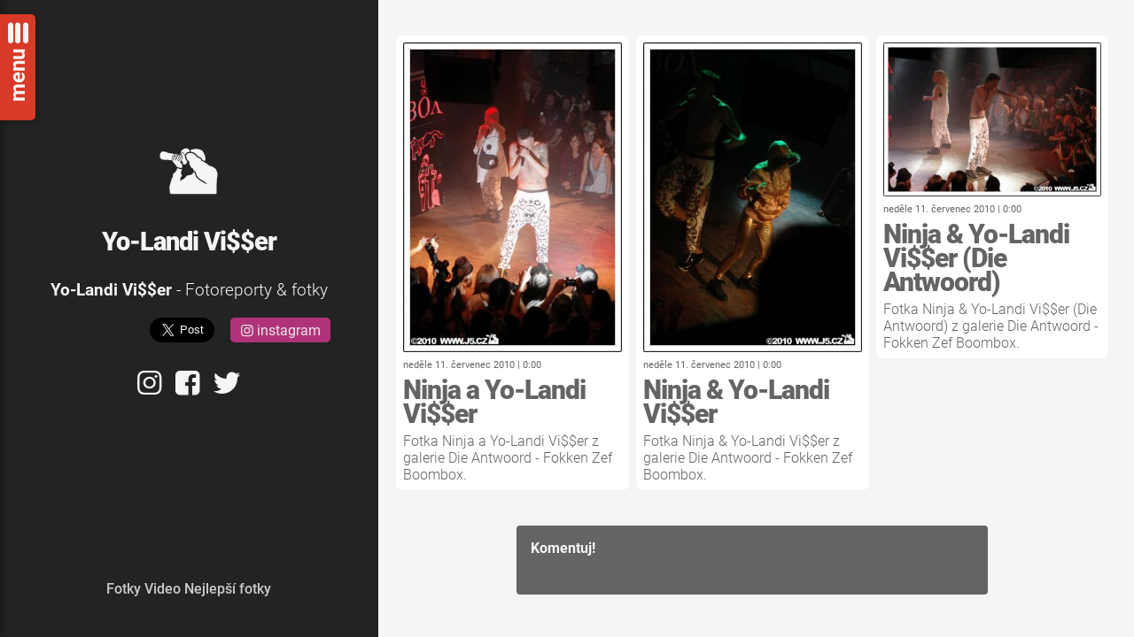

--- FILE ---
content_type: text/html; charset=UTF-8
request_url: https://j5.cz/interpret/yo-landi-vier
body_size: 6232
content:
<!DOCTYPE html><html lang="cs><head> <meta http-equiv="X-UA-Compatible" content="IE=edge,chrome=1"/> <meta name="viewport" content="width=device-width, initial-scale=1, user-scalable=no"/> <meta http-equiv="content-style-type" content="text/css"/> <meta http-equiv="content-script-type" content="text/javascript"/> <meta charset="UTF-8"/> <title data-web-name="j5.cz">Yo-Landi Vi$$er | j5.cz</title> <meta name="revisit-after" content="1 days"/> <meta name="robots" content="index,follow"/> <meta name="google-site-verification" content="google-site-verification=GQoJWo3lhztYHNVywTxRZw55AaBFGUW75dT7HI9DNG4"/> <link rel="canonical" href="https://j5.cz/interpret/yo-landi-vier"/> <meta name="application-name" content="j5.cz"/> <meta name="apple-mobile-web-app-title" content="j5.cz"/> <link rel="dns-prefetch" href="//fonts.googleapis.com"/> <meta property="language" content="cs"/> <link rel="shortcut icon" href="/favicon.ico"/> <meta property="author" content=" Jiří Vyhnal, jiří5"/> <meta property="copyright" content="&copy; 2026 Jiří Vyhnal"/> <meta property="robots" content="max-snippet:-1"/> <meta property="googlebot" content="snippet,archive"/> <meta property="og:image" content="https://j5.cz/img/default_meta.jpg"/> <meta property="twitter:image" content="https://j5.cz/img/default_meta.jpg"/> <meta property="twitter:site" content="@jiri5"/> <meta property="fb:app_id" content="665359120241859"/> <meta property="og:page_id" content="38445661542"/> <meta property="fb:admins" content="1354526292"/> <meta property="og:locale" content="cs_CZ"/> <meta property="og:site_name" content="Web fotografa vystupujícího pod jménem jiří5"/> <meta property="og:type" content="article"/> <meta property="og:url" content="https://j5.cz/interpret/yo-landi-vier"/> <meta property="og:title" content="Yo-Landi Vi$$er"/> <meta property="og:description" content="Yo-Landi Vi$$er - Fotoreporty &amp; fotky
1
50"/> <meta property="twitter:url" content="https://j5.cz/interpret/yo-landi-vier"/> <meta property="twitter:title" content="Yo-Landi Vi$$er"/> <meta property="twitter:description" content="Yo-Landi Vi$$er - Fotoreporty &amp; fotky
1
50"/> <link rel="apple-touch-icon" sizes="180x180" href="/img/icons/icon-180x180.png"/> <link rel="icon" type="image/png" sizes="32x32" href="/img/icons/icon-32x32.png"/> <link rel="icon" type="image/png" sizes="16x16" href="/img/icons/icon-16x16.png"/> <link rel="manifest" href="/site.webmanifest"/> <link rel="mask-icon" href="/img/icons/safari-pinned-tab.svg" color="#dc281e"/> <link rel="shortcut icon" href="/favicon.ico"/> <link rel="alternate" type="application/rss+xml" title="j5.cz RSS" href="//j5.cz/feed"/> <link href="/css/web.css?v1.1.2" rel="stylesheet"/> <script src="https://cdn.rawgit.com/scottjehl/picturefill/3.0.2/dist/picturefill.min.js"></script> <script defer src="/js/web.js?v1.1.2" type="text/javascript"></script> <script> var dataLayer = dataLayer || []; dataLayer.push({ 'event':'trendStitek', 'hodnota':'Yo-Landi Vi$$er', 'typ':'interpret' }); (function(w,d,s,l,i){w[l]=w[l]||[];w[l].push({'gtm.start': new Date().getTime(),event:'gtm.js'});var f=d.getElementsByTagName(s)[0], j=d.createElement(s),dl=l!='dataLayer'?'&l='+l:'';j.async=true;j.src= 'https://www.googletagmanager.com/gtm.js?id='+i+dl;f.parentNode.insertBefore(j,f); })(window,document,'script','dataLayer','GTM-547JBBK'); </script> <script type="application/ld+json">[{"@context":"http:\/\/schema.org","@type":"WebSite","name":"j5.cz","alternateName":"Web fotografa vystupuj\u00edc\u00edho pod jm\u00e9nem ji\u0159\u00ed5","url":"https:\/\/j5.cz"},{"@type":"Person","url":"https:\/\/j5.cz\/interpret\/yo-landi-vier","name":"Yo-Landi Vi$$er","description":"Yo-Landi Vi$$er - Fotoreporty &amp; fotky\n1\n50","@context":"http:\/\/schema.org"},{"@type":"BreadcrumbList","itemListElement":{"@type":"ListItem","position":1,"item":{"@type":"Thing","@id":"https:\/\/j5.cz\/interpret","name":"Intepret"}},"@context":"http:\/\/schema.org"}]</script> </head><body class="sekce"><noscript><iframe src="https://www.googletagmanager.com/ns.html?id=GTM-NDHNL3V" height="0" width="0" style="display:none;visibility:hidden"></iframe></noscript><script>(function (d, s, id) { var js, fjs = d.getElementsByTagName(s)[0]; if (d.getElementById(id)) return; js = d.createElement(s); js.id = id; js.src = "//connect.facebook.net/cs_CZ/sdk.js#xfbml=1&version=v5.0&appId=665359120241859&autoLogAppEvents=1"; fjs.parentNode.insertBefore(js, fjs);
}(document, 'script', 'facebook-jssdk'));</script><div id="fb-root"></div><script type="text/javascript">window.twttr = (function(d, s, id) { var js, fjs = d.getElementsByTagName(s)[0], t = window.twttr || {}; if (d.getElementById(id)) return t; js = d.createElement(s); js.id = id; js.src = "https://platform.twitter.com/widgets.js"; fjs.parentNode.insertBefore(js, fjs); t._e = []; t.ready = function(f) { t._e.push(f); }; return t;
}(document, "script", "twitter-wjs"));</script> <div class="grid-model grid-container-sekce sekce" itemprop="articleBody"> <div class="grid-menu sekce-blok sekce-uzka blok--tmavy v-center --intro"> <div class="obsah"> <div class="logo"> <a href="/" title="Homepage"><svg class="logo" enable-background="new 0 0 500 396" version="1.1" viewBox="0 0 500 396" xml:space="preserve" xmlns="http://www.w3.org/2000/svg"> <path class="st0" d="m471.35 181.52c-6.54-9.64-28.55-23.39-41.29-27.2l-15.73-4.86s-17.81-15.2-18.68-15.95c-2.24-1.06-43.19-24.45-43.19-24.45s-4.79-12.19-6.96-13.58c-4.37-2.84-30.69-14.84-30.69-14.84s-6.37-10.62-6.7-11.46c-1.5-1.17-18.66-14.53-20-15.58-1.41-0.38-18.79-5.03-20.31-5.43-0.07 0.01-0.16 0.02-0.26 0.03-1.02 0.12-20.59 2.31-24.83 3.82-2.11 0.76-14.57 14.5-15.19 15.41 0.13 1.19 6.68 29.48 12.44 36.83 0 0 14.78 12.9 16.58 19.9 0 0-1.6 10.06-2.13 12.63 1.55 2.7 16.18 28.22 17.49 30.51 1.82 0.84 12.26 5.65 12.26 5.65s6.39 16.25 6.96 17.74c0.5 0.35 14.11 9.77 14.11 9.77s11.31 32.03 11.75 33.27c9.66 14.77 24.88 23.87 41.03 33.45 7.57 4.48 15.38 9.12 22.84 14.6l23.23 17.85s-29.01-10.42-29.03-10.43c-6.84-5.02-14.46-9.54-21.83-13.93-16.5-9.78-33.54-19.89-44.39-36.73l-0.29-0.47s-10.31-29.21-11.16-31.6c-1.64-1.13-5.23-3.62-8.36-5.79-1.33 1.88-2.5 4.02-3.6 6.41-1.87 4.11-3.8 8.33-7.46 11.39-5.49 4.59-24.42 7.99-28.44 8.66 0 0-9.05 0.98-10.84 1.16-8.24 4.44-21.81 22.56-27.9 29.84-12.11-2.76-26.92 16.05-26.92 16.05l-3.7-10.74c4.88-2.56 4.88-14.31 2.58-18.78 6.88-4.14 12.97-11.65 12.97-18.86 0-0.85-8.08-11.97-8.08-11.97l1.02-13.75s7.45-14.61 7.82-17.38c-4.21-2.35-35.38-10.53-39.99-12.54-0.93 6.21-5 20.47-5 20.47l-29.15 28.78v18.64s-9.04 15.91-9.64 16.96c-0.24 1.04-12.97 45.28-13.58 46.38-7.85 11.39-1.47 63.82 0.68 68.51 1.12 0.97 6.31 5.49 8.13 7.07 3.08 0.03 361.09 0.53 365-0.62 4.89-21.41-1.04-62.71 3.11-88.39 0.03-0.35 1.28-30.08 1.28-30.08l0.98-5.7c1.66-9.52 3.72-21.39 3.72-32.16 0-5.49-0.54-10.7-1.93-15.17-0.01 0-8.39-22.12-8.73-23.34z"/> <path class="st0" d="m292.39 45.01 22.43 17.47s4.39 9.77 5.29 10.38c4.41 2.99 30.52 14.73 30.52 14.73s8.03 13.2 8.69 14.46c1.83 0.96 14.79 9.9 19.63 12.7 2.3-4.53 6-18.85 6-21.25 0-23.52-20.3-60.52-30.79-66.77-9.39-5.6-29.87-8.82-36.08-10.06s-45.4 0.29-55.15 11.94c0.18 0.76 4.87 9.07 5.88 10.07l23.58 6.33z"/> <path class="st0" d="m183.42 61.21c0.05 0.01-2.54 0.68 0.19 0.05 2.75-0.63 4.83-8.61 4.83-8.61 1.22-4.12 2.76-9.12 5.62-11.49 2.86-2.38 10.79 4.2 10.79 4.2 2.26 2.16 4.14 4.99 5.96 7.74 2.57 3.87 5.1 7.47 8.55 9.54 0 0 16.95-18.35 20.17-19.5 4.61-1.64 16-3.33 19.73-4.19s-11.05-23.71-16.14-25.45c-5.65-2.43-17.01-1.96-17.01-1.96-4.55 0.19-15.19 5.52-15.19 5.52-14.74 5.98-18.69 7.59-23.84 25.18 0 0-4.79 11.64-4.79 14.75 0 1.38 0.43 2.78 1.05 4.2 0.04 0 0.06 0.01 0.08 0.02z"/> <path class="st0" d="m181.31 68.17c1.58 3.56-15.06 25.69-15.8 27.73s0.44 11.66 1.87 14.06c0 0 1.02 2.54 1.57 0.23 0.56-2.31 8.36-17.1 8.36-17.1 3.3-7.67 9.48-14.37 15.09-19.91l1.59-0.55c3.92 0.45 5.44 1.93 7.05 3.5l1.46 2.46c-1.1 9.7-5.16 16.04-9.08 22.18 0 0-5.22 9.25-5.86 11 1.38-0.05 9.32 0.47 9.32 0.47-0.04 1.06 0.15 5.19 0.54 6.09 1.28 0.41 5.72 1.8 5.72 1.8s-1.74 10.5-1.74 12.64c0 1.29 0.27 2.38 0.69 3.31 1.19 0.42 3.4 1.21 3.4 1.21 5.8 2.19 12.4 4.66 19.61 2.65 3.75-1.05 5.11-4.12 6.84-8 0 0 6.44-12.02 7.26-15.44-0.35-0.29-6.65-6.4-6.65-6.41-6.87-8.74-12.14-23.28-14.11-38.88l-0.48-4.61-0.01-0.12c-4.59-2.53-7.63-7.07-10.37-11.21-1.77-2.68-3.45-5.22-5.41-7.07 0 0-4.64-2.28-5.78-3.61-2.07 2.38-3.16 5.64-4.21 9.18 0 0-1.5 4.52-1.57 4.74 1.87 3.42 7.25 10.92 7.25 10.92h-6.03s-5.86-3.27-10.53-4.73l-0.8-0.21-4.93-0.84c2.19 0.82 4.78 2.37 5.74 4.52z"/> <path class="st0" d="m134.29 59.27c2.15-0.18 9.17 5.2 7 7.87 0 0-4.1 6.6-4.38 6.98 2.1-2.04 21.03-11.23 22.8-9.92 1.78 1.31 3.36 4.01 3.81 6.1 3.32-3.51 7.04-6.64 8.53-7.28l-90.73-15.58-0.27 0.08-14.85-8.13-33.14-2.59-4.87 9.76-7.31 1.86-3.88 34.4 8.17 8.27 2.44 8.22 36.3 5.86 12.01-2.85 33.91 5.42s3.21-0.07 4.94-0.11c-0.34-3.21-2.01-16.54-2.22-18.36l-0.02-0.2c0.08-0.51 1.95-12.54 6.6-18.28 4.32-5.34 13.01-11.34 15.16-11.52z"/> <path class="st0" d="m156.14 160.73h2.11l0.99 0.47c3.68 1.8 11.08 3.71 18.23 5.54 6.75 1.74 12.43 3.25 16.95 4.81 0.99-5.51 2.97-16.67 2.97-16.67 0.22-1.35 0.33-2.66 0.33-3.92 0-10.56-7.28-18.21-13.25-24.48l-2.85-3.03v-0.78c0-2.36 0.23-4.62 0.66-6.84-0.07 0-0.11 0.01-0.11 0.01l0.71-2.58c1-3.6 7.28-14.63 7.28-14.63 3.69-5.8 7.15-11.35 8.31-19.62l-0.12-0.12c-1.25-1.21-2.17-1.83-3.97-2.2-4.88 4.87-10.58 11.14-13.49 17.9 0 0-4.24 8.28-4.46 8.69-1.57 2.86-3.01 5.74-4.38 9.65-1.37 3.9-7.66 2.26-9.2-3.67-0.81-3.35-1.3-7.78-1.3-10.77 0-1.73 0.14-3.97 0.14-3.97s15.33-22.52 15.74-25.71c-1.04-0.58-1.88-2.8-4.94-1.92-3.08 0.89-12.05 12.34-20.61 22.27-0.15 1.08-1.54 15.99-2.51 17.91s-3.33 1.38-3.86-0.07c-0.54-1.44-1.61-16.09-0.56-19.04 2.31-6.53 8.01-10.15 11.79-12.53 0 0 2.92-2.11 2.92-2.07 0.24-0.6 0.36-1.14 0.36-1.66 0-1.16-0.68-2.3-1.79-3.8-3.36-0.4-12.78 4.91-12.78 4.91-8.62 3.58-14.59 16.87-14.74 18.84-0.09 1.63 3.58 15.93 2.77 16.49-0.8 0.56-3.48-0.78-3.71-0.88-0.07-0.03-4.14-8.38-4.53-11.51 0-0.05-0.11-1.08-0.14-1.54-0.03-0.51 5.11-17.63 9.51-23.58 0 0 2.04-2.85 2.7-3.77-0.18-1.17-1.64-3.27-2.21-3.61-5.72 2.73-9.18 5.33-12.92 9.95-3.98 4.91-5.75 16.3-5.76 15.9l2.45 21.85c0.98 1.36 6.3 8.94 8.03 13.49l9.16 10.62 9.6 10.99 8.41 11.67c-0.03 0.04 0.97 1.47 2.07 3.01z"/></svg></a> </div> <h1 class="delka-14">Yo-Landi Vi$$er</h1> <p><p><strong>Yo-Landi Vi$$er</strong> - Fotoreporty &amp; fotky</p></p> <div class="share-btns"> <div id="js-socials-fb-like-btn"> <div class="fb-like" data-href="https://j5.cz/interpret/yo-landi-vier" data-width="" data-layout="button_count" data-action="like" data-size="large" data-share="true"></div> </div> &nbsp; <div id="js-socials-tweet-btn" data-url="https://j5.cz/interpret/yo-landi-vier" data-via="jiri5" data-text="blah text dopleni" data-show-count="false" data-size="small" data-hashtags="photo,jiri5"> <a href="https://twitter.com/intent/tweet?ref_src=twsrc%5Etfw" class="twitter-mention-button" data-text="" data-via="jiri5" data-hashtags="photo,jiri5" data-show-count="false" data-size="large">Tweet</a> </div> <span title="Sdilejte obsah na Instagramu!" data-url="/interpret/yo-landi-vier" class="js-share-instagram btn btn-instagram btn-standalone ig"><span class="ikona vlevo js-ig-share" data-uri="/fotky/testovaci-galerie"></span>&nbsp;instagram</span></div> <div class="socials"> <a href="https://www.instagram.com/jiri5/" target="_blank" class="ikona tw new-window gtm-out-instagram">&#xf16d;</a> <a href="https://www.facebook.com/jiri5/" target="_blank" class="ikona fb new-window gtm-out-facebook">&#xf308;</a> <a href="https://twitter.com/jiri5" target="_blank" class="ikona ig new-window gtm-out-twitter">&#xe829;</a></div> </div> </div> <div class="grid-obsah sekce-blok sekce-siroka blok--svetly"> <div class="obsah"> <div> <div class="js-colcade-kategorie dlazdice dlazdice-desktop-col-3 dlazdice-desktop-small-col-2 dlazdice-mobilni-col-2" itemscope itemtype="http://schema.org/ItemList"> <!-- columns --> <div class="grid-col "></div> <div class="grid-col "></div> <div class="grid-col "></div> <div class="grid-col "></div> <!-- items --> <div class="grid-item" itemprop="itemListElement" itemscope itemtype="http://schema.org/Article"><meta itemprop="position" content="fotka_27985"/><meta itemprop="datePublished" content="2010-07-11 00:00:01"/><div class="kategorie-item-clanek"> <a href="/fotky/die-antwoord-fokken-zef-boombox/29385-ninja-a-yo-landi-vier" itemprop="url" class="dev "> <picture title="Ninja a Yo-Landi Vi$$er"> <source class="seznam_desktop lazy" media="(min-width:1024px)" srcset="https://images.j5.cz/system/0000/0028/28457_l--seznam-desktop__ninja-a-yo-landi-vier.jpg" loading="lazy"/> <img src="https://images.j5.cz/system/0000/0028/28457_l--seznam-mobile__ninja-a-yo-landi-vier.jpg" alt="https://images.j5.cz/system/0000/0028/28457_l--seznam-mobile__ninja-a-yo-landi-vier.jpg" class="lazy" loading="lazy"/> <meta itemprop="image" content="https://images.j5.cz/system/0000/0028/28457_l--seznam-mobile__ninja-a-yo-landi-vier.jpg"/> <div class="labels"> </div> </picture> <meta itemprop="position" content="fotka_27985"/> <div class="datum" itemprop="datePublished" content="2010-07-11 00:00:01">neděle 11. červenec 2010 | 0:00</div> <h2 itemprop="headline">Ninja a Yo-Landi Vi$$er</h2> <p itemprop="description">Fotka Ninja a Yo-Landi Vi$$er z galerie Die Antwoord - Fokken Zef Boombox.</p> </a></div></div> <div class="grid-item" itemprop="itemListElement" itemscope itemtype="http://schema.org/Article"><meta itemprop="position" content="fotka_27992"/><meta itemprop="datePublished" content="2010-07-11 00:00:01"/><div class="kategorie-item-clanek"> <a href="/fotky/die-antwoord-fokken-zef-boombox/29362-ninja-yo-landi-vier" itemprop="url" class="dev "> <picture title="Ninja & Yo-Landi Vi$$er"> <source class="seznam_desktop lazy" media="(min-width:1024px)" srcset="https://images.j5.cz/system/0000/0028/28464_l--seznam-desktop__ninja-yo-landi-vier.jpg" loading="lazy"/> <img src="https://images.j5.cz/system/0000/0028/28464_l--seznam-mobile__ninja-yo-landi-vier.jpg" alt="https://images.j5.cz/system/0000/0028/28464_l--seznam-mobile__ninja-yo-landi-vier.jpg" class="lazy" loading="lazy"/> <meta itemprop="image" content="https://images.j5.cz/system/0000/0028/28464_l--seznam-mobile__ninja-yo-landi-vier.jpg"/> <div class="labels"> </div> </picture> <meta itemprop="position" content="fotka_27992"/> <div class="datum" itemprop="datePublished" content="2010-07-11 00:00:01">neděle 11. červenec 2010 | 0:00</div> <h2 itemprop="headline">Ninja & Yo-Landi Vi$$er</h2> <p itemprop="description">Fotka Ninja & Yo-Landi Vi$$er z galerie Die Antwoord - Fokken Zef Boombox.</p> </a></div></div> <div class="grid-item" itemprop="itemListElement" itemscope itemtype="http://schema.org/Article"><meta itemprop="position" content="fotka_27986"/><meta itemprop="datePublished" content="2010-07-11 00:00:01"/><div class="kategorie-item-clanek"> <a href="/fotky/die-antwoord-fokken-zef-boombox/29374-ninja-yo-landi-vier-die-antwoord" itemprop="url" class="dev "> <picture title="Ninja & Yo-Landi Vi$$er (Die Antwoord)"> <source class="seznam_desktop lazy" media="(min-width:1024px)" srcset="https://images.j5.cz/system/0000/0028/28458_l--seznam-desktop__ninja-yo-landi-vier-die-antwoord.jpg" loading="lazy"/> <img src="https://images.j5.cz/system/0000/0028/28458_l--seznam-mobile__ninja-yo-landi-vier-die-antwoord.jpg" alt="https://images.j5.cz/system/0000/0028/28458_l--seznam-mobile__ninja-yo-landi-vier-die-antwoord.jpg" class="lazy" loading="lazy"/> <meta itemprop="image" content="https://images.j5.cz/system/0000/0028/28458_l--seznam-mobile__ninja-yo-landi-vier-die-antwoord.jpg"/> <div class="labels"> </div> </picture> <meta itemprop="position" content="fotka_27986"/> <div class="datum" itemprop="datePublished" content="2010-07-11 00:00:01">neděle 11. červenec 2010 | 0:00</div> <h2 itemprop="headline">Ninja & Yo-Landi Vi$$er (Die Antwoord)</h2> <p itemprop="description">Fotka Ninja & Yo-Landi Vi$$er (Die Antwoord) z galerie Die Antwoord - Fokken Zef Boombox.</p> </a></div></div> </div> </div> <div> </div> <div> <div class="fb-komentare"> <div> <h3 class="h2">Komentuj!</h3> <div class="fb-comments" data-href="https://j5.cz/interpret/yo-landi-vier" data-order-by="reverse_time" data-numposts="50"></div> </div> </div></div> </div> </div> <footer class="grid-footer sekce-blok sekce-uzka blok--tmavy intro"> <ul class="obsah"> <li> <a href="/fotky">Fotky</a> <a href="/video">Video</a> <a href="/top-fotky">Nejlepší fotky</a> </li></ul> </footer></div> <nav class="top-menu close js-top-menu"> <div class="menu-obal"> <a href="/" class="a1"><span class="ikona vlevo"> <svg class="logo" enable-background="new 0 0 500 396" version="1.1" viewBox="0 0 500 396" xml:space="preserve" xmlns="http://www.w3.org/2000/svg"> <path class="st0" d="m471.35 181.52c-6.54-9.64-28.55-23.39-41.29-27.2l-15.73-4.86s-17.81-15.2-18.68-15.95c-2.24-1.06-43.19-24.45-43.19-24.45s-4.79-12.19-6.96-13.58c-4.37-2.84-30.69-14.84-30.69-14.84s-6.37-10.62-6.7-11.46c-1.5-1.17-18.66-14.53-20-15.58-1.41-0.38-18.79-5.03-20.31-5.43-0.07 0.01-0.16 0.02-0.26 0.03-1.02 0.12-20.59 2.31-24.83 3.82-2.11 0.76-14.57 14.5-15.19 15.41 0.13 1.19 6.68 29.48 12.44 36.83 0 0 14.78 12.9 16.58 19.9 0 0-1.6 10.06-2.13 12.63 1.55 2.7 16.18 28.22 17.49 30.51 1.82 0.84 12.26 5.65 12.26 5.65s6.39 16.25 6.96 17.74c0.5 0.35 14.11 9.77 14.11 9.77s11.31 32.03 11.75 33.27c9.66 14.77 24.88 23.87 41.03 33.45 7.57 4.48 15.38 9.12 22.84 14.6l23.23 17.85s-29.01-10.42-29.03-10.43c-6.84-5.02-14.46-9.54-21.83-13.93-16.5-9.78-33.54-19.89-44.39-36.73l-0.29-0.47s-10.31-29.21-11.16-31.6c-1.64-1.13-5.23-3.62-8.36-5.79-1.33 1.88-2.5 4.02-3.6 6.41-1.87 4.11-3.8 8.33-7.46 11.39-5.49 4.59-24.42 7.99-28.44 8.66 0 0-9.05 0.98-10.84 1.16-8.24 4.44-21.81 22.56-27.9 29.84-12.11-2.76-26.92 16.05-26.92 16.05l-3.7-10.74c4.88-2.56 4.88-14.31 2.58-18.78 6.88-4.14 12.97-11.65 12.97-18.86 0-0.85-8.08-11.97-8.08-11.97l1.02-13.75s7.45-14.61 7.82-17.38c-4.21-2.35-35.38-10.53-39.99-12.54-0.93 6.21-5 20.47-5 20.47l-29.15 28.78v18.64s-9.04 15.91-9.64 16.96c-0.24 1.04-12.97 45.28-13.58 46.38-7.85 11.39-1.47 63.82 0.68 68.51 1.12 0.97 6.31 5.49 8.13 7.07 3.08 0.03 361.09 0.53 365-0.62 4.89-21.41-1.04-62.71 3.11-88.39 0.03-0.35 1.28-30.08 1.28-30.08l0.98-5.7c1.66-9.52 3.72-21.39 3.72-32.16 0-5.49-0.54-10.7-1.93-15.17-0.01 0-8.39-22.12-8.73-23.34z"/> <path class="st0" d="m292.39 45.01 22.43 17.47s4.39 9.77 5.29 10.38c4.41 2.99 30.52 14.73 30.52 14.73s8.03 13.2 8.69 14.46c1.83 0.96 14.79 9.9 19.63 12.7 2.3-4.53 6-18.85 6-21.25 0-23.52-20.3-60.52-30.79-66.77-9.39-5.6-29.87-8.82-36.08-10.06s-45.4 0.29-55.15 11.94c0.18 0.76 4.87 9.07 5.88 10.07l23.58 6.33z"/> <path class="st0" d="m183.42 61.21c0.05 0.01-2.54 0.68 0.19 0.05 2.75-0.63 4.83-8.61 4.83-8.61 1.22-4.12 2.76-9.12 5.62-11.49 2.86-2.38 10.79 4.2 10.79 4.2 2.26 2.16 4.14 4.99 5.96 7.74 2.57 3.87 5.1 7.47 8.55 9.54 0 0 16.95-18.35 20.17-19.5 4.61-1.64 16-3.33 19.73-4.19s-11.05-23.71-16.14-25.45c-5.65-2.43-17.01-1.96-17.01-1.96-4.55 0.19-15.19 5.52-15.19 5.52-14.74 5.98-18.69 7.59-23.84 25.18 0 0-4.79 11.64-4.79 14.75 0 1.38 0.43 2.78 1.05 4.2 0.04 0 0.06 0.01 0.08 0.02z"/> <path class="st0" d="m181.31 68.17c1.58 3.56-15.06 25.69-15.8 27.73s0.44 11.66 1.87 14.06c0 0 1.02 2.54 1.57 0.23 0.56-2.31 8.36-17.1 8.36-17.1 3.3-7.67 9.48-14.37 15.09-19.91l1.59-0.55c3.92 0.45 5.44 1.93 7.05 3.5l1.46 2.46c-1.1 9.7-5.16 16.04-9.08 22.18 0 0-5.22 9.25-5.86 11 1.38-0.05 9.32 0.47 9.32 0.47-0.04 1.06 0.15 5.19 0.54 6.09 1.28 0.41 5.72 1.8 5.72 1.8s-1.74 10.5-1.74 12.64c0 1.29 0.27 2.38 0.69 3.31 1.19 0.42 3.4 1.21 3.4 1.21 5.8 2.19 12.4 4.66 19.61 2.65 3.75-1.05 5.11-4.12 6.84-8 0 0 6.44-12.02 7.26-15.44-0.35-0.29-6.65-6.4-6.65-6.41-6.87-8.74-12.14-23.28-14.11-38.88l-0.48-4.61-0.01-0.12c-4.59-2.53-7.63-7.07-10.37-11.21-1.77-2.68-3.45-5.22-5.41-7.07 0 0-4.64-2.28-5.78-3.61-2.07 2.38-3.16 5.64-4.21 9.18 0 0-1.5 4.52-1.57 4.74 1.87 3.42 7.25 10.92 7.25 10.92h-6.03s-5.86-3.27-10.53-4.73l-0.8-0.21-4.93-0.84c2.19 0.82 4.78 2.37 5.74 4.52z"/> <path class="st0" d="m134.29 59.27c2.15-0.18 9.17 5.2 7 7.87 0 0-4.1 6.6-4.38 6.98 2.1-2.04 21.03-11.23 22.8-9.92 1.78 1.31 3.36 4.01 3.81 6.1 3.32-3.51 7.04-6.64 8.53-7.28l-90.73-15.58-0.27 0.08-14.85-8.13-33.14-2.59-4.87 9.76-7.31 1.86-3.88 34.4 8.17 8.27 2.44 8.22 36.3 5.86 12.01-2.85 33.91 5.42s3.21-0.07 4.94-0.11c-0.34-3.21-2.01-16.54-2.22-18.36l-0.02-0.2c0.08-0.51 1.95-12.54 6.6-18.28 4.32-5.34 13.01-11.34 15.16-11.52z"/> <path class="st0" d="m156.14 160.73h2.11l0.99 0.47c3.68 1.8 11.08 3.71 18.23 5.54 6.75 1.74 12.43 3.25 16.95 4.81 0.99-5.51 2.97-16.67 2.97-16.67 0.22-1.35 0.33-2.66 0.33-3.92 0-10.56-7.28-18.21-13.25-24.48l-2.85-3.03v-0.78c0-2.36 0.23-4.62 0.66-6.84-0.07 0-0.11 0.01-0.11 0.01l0.71-2.58c1-3.6 7.28-14.63 7.28-14.63 3.69-5.8 7.15-11.35 8.31-19.62l-0.12-0.12c-1.25-1.21-2.17-1.83-3.97-2.2-4.88 4.87-10.58 11.14-13.49 17.9 0 0-4.24 8.28-4.46 8.69-1.57 2.86-3.01 5.74-4.38 9.65-1.37 3.9-7.66 2.26-9.2-3.67-0.81-3.35-1.3-7.78-1.3-10.77 0-1.73 0.14-3.97 0.14-3.97s15.33-22.52 15.74-25.71c-1.04-0.58-1.88-2.8-4.94-1.92-3.08 0.89-12.05 12.34-20.61 22.27-0.15 1.08-1.54 15.99-2.51 17.91s-3.33 1.38-3.86-0.07c-0.54-1.44-1.61-16.09-0.56-19.04 2.31-6.53 8.01-10.15 11.79-12.53 0 0 2.92-2.11 2.92-2.07 0.24-0.6 0.36-1.14 0.36-1.66 0-1.16-0.68-2.3-1.79-3.8-3.36-0.4-12.78 4.91-12.78 4.91-8.62 3.58-14.59 16.87-14.74 18.84-0.09 1.63 3.58 15.93 2.77 16.49-0.8 0.56-3.48-0.78-3.71-0.88-0.07-0.03-4.14-8.38-4.53-11.51 0-0.05-0.11-1.08-0.14-1.54-0.03-0.51 5.11-17.63 9.51-23.58 0 0 2.04-2.85 2.7-3.77-0.18-1.17-1.64-3.27-2.21-3.61-5.72 2.73-9.18 5.33-12.92 9.95-3.98 4.91-5.75 16.3-5.76 15.9l2.45 21.85c0.98 1.36 6.3 8.94 8.03 13.49l9.16 10.62 9.6 10.99 8.41 11.67c-0.03 0.04 0.97 1.47 2.07 3.01z"/></svg> </a> <a href="/sluzby" class="a2 text-velikost-c"><span class="ikona vlevo">&#xe85f;</span> Služby</a> <a href="/kontakt" class="a3 text-velikost-c">Kontakt <span class="ikona vpravo">&#xe823;</span></a> <a href="/fotky" class="b1 text-velikost-a"><span class="ikona vlevo">&#xe81c;</span> Fotky</a> <a href="/video" class="b2 text-velikost-a"><span class="ikona vlevo">&#xe81b;</span> Video</a> <a href="/interpret" class="d1 text-velikost-b"><span class="ikona vlevo">&#xe810;</span> Interpreti</a> <a href="/tema" class="d2 text-velikost-b"><span class="ikona vlevo">&#xe808;</span> Témata</a> <div class="c1 form-obal js-vyhledavani js-vyhledavani-menu" > <form method="post" action="/vyhledavani"> <input type="hidden" name="vyhledavani['odeslano']" value="1"> <input name="vyhledavani[hlavni][query]" type="text" placeholder="Hledej na j5.cz" autocomplete="off"/> <div class="suggest js-suggest"> <ul> </ul> </div> <button type="submit"><span class="icona">&#xe840;</span></button> </form> </div> </div> <a href="#" class="handler js-top-menu-handler"> <div class="rotate-text"> <span>menu</span>&nbsp;<span class="ikona">&#xe821;</span> </div> </a> <a href="#" class="close js-top-menu-close"> <span class="ikona">&#xe803;</span> </a></nav></body></html>